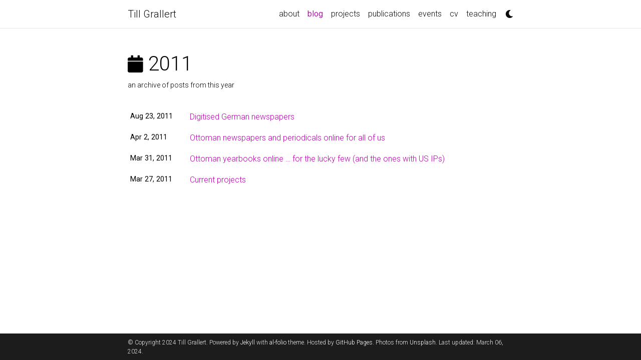

--- FILE ---
content_type: text/html; charset=utf-8
request_url: http://www.sitzextase.de/blog/2011/
body_size: 2738
content:
<!DOCTYPE html> <html lang="en"> <head> <meta charset="utf-8"> <meta name="viewport" content="width=device-width, initial-scale=1, shrink-to-fit=no"> <meta http-equiv="X-UA-Compatible" content="IE=edge"> <title>2011 | Till Grallert</title> <meta name="author" content="Till Grallert"/> <meta name="description" content="A simple, whitespace theme for academics. Based on [*folio](https://github.com/bogoli/-folio) design. "/> <meta name="keywords" content="jekyll, jekyll-theme, academic-website, portfolio-website"/> <meta property="og:site_name" content="Till Grallert"/> <meta property="og:type" content="website"/> <meta property="og:title" content="Till Grallert"/> <meta property="og:url" content="https://tillgrallert.github.io/blog/2011/"/> <meta property="og:description" content="A simple, whitespace theme for academics. Based on [*folio](https://github.com/bogoli/-folio) design. "/> <meta property="og:locale" content="en"/> <meta name="twitter:card" content="summary"/> <meta name="twitter:title" content="Till Grallert"/> <meta name="twitter:description" content="A simple, whitespace theme for academics. Based on [*folio](https://github.com/bogoli/-folio) design. "/> <meta name="twitter:site" content="@tillgrallert"/> <meta name="twitter:creator" content="@tillgrallert"/> <script type="application/ld+json">
      {
        "author":
        {
          "@type": "Person",
          "name": "Till  Grallert"
        },
        "url": "https://tillgrallert.github.io/blog/2011/",
        "@type": "WebSite",
        "description": "A simple, whitespace theme for academics. Based on [*folio](https://github.com/bogoli/-folio) design.
",
        "headline": "Till Grallert",
        "sameAs": ["https://orcid.org/0000-0002-5739-8094", "https://scholar.google.com/citations?user=wbMPP_wAAAAJ", "https://github.com/tillgrallert", "https://twitter.com/tillgrallert"],
        "name": "Till  Grallert",
        "@context": "https://schema.org"
      }
    </script> <link href="https://cdn.jsdelivr.net/npm/bootstrap@4.6.1/dist/css/bootstrap.min.css" rel="stylesheet" integrity="sha256-DF7Zhf293AJxJNTmh5zhoYYIMs2oXitRfBjY+9L//AY=" crossorigin="anonymous"> <link rel="stylesheet" href="https://cdn.jsdelivr.net/npm/mdbootstrap@4.20.0/css/mdb.min.css" integrity="sha256-jpjYvU3G3N6nrrBwXJoVEYI/0zw8htfFnhT9ljN3JJw=" crossorigin="anonymous"/> <link rel="stylesheet" href="https://cdn.jsdelivr.net/npm/@fortawesome/fontawesome-free@5.15.4/css/all.min.css" integrity="sha256-mUZM63G8m73Mcidfrv5E+Y61y7a12O5mW4ezU3bxqW4=" crossorigin="anonymous"> <link rel="stylesheet" href="https://cdn.jsdelivr.net/npm/academicons@1.9.1/css/academicons.min.css" integrity="sha256-i1+4qU2G2860dGGIOJscdC30s9beBXjFfzjWLjBRsBg=" crossorigin="anonymous"> <link rel="stylesheet" type="text/css" href="https://fonts.googleapis.com/css?family=Roboto:300,400,500,700|Roboto+Slab:100,300,400,500,700|Material+Icons"> <link rel="stylesheet" href="https://cdn.jsdelivr.net/gh/jwarby/jekyll-pygments-themes@master/github.css" media="" id="highlight_theme_light"/> <link rel="shortcut icon" href="data:image/svg+xml,<svg xmlns=%22http://www.w3.org/2000/svg%22 viewBox=%220 0 100 100%22><text y=%22.9em%22 font-size=%2290%22>⚛️</text></svg>"> <link rel="stylesheet" href="/assets/css/main.css"> <link rel="canonical" href="https://tillgrallert.github.io/blog/2011/"> <link rel="stylesheet" href="https://cdn.jsdelivr.net/gh/jwarby/jekyll-pygments-themes@master/native.css" media="none" id="highlight_theme_dark"/> <script src="/assets/js/theme.js"></script> <script src="/assets/js/dark_mode.js"></script> </head> <body class="fixed-top-nav "> <header> <nav id="navbar" class="navbar navbar-light navbar-expand-sm fixed-top"> <div class="container"> <a class="navbar-brand title font-weight-lighter" href="/">Till Grallert</a> <button class="navbar-toggler collapsed ml-auto" type="button" data-toggle="collapse" data-target="#navbarNav" aria-controls="navbarNav" aria-expanded="false" aria-label="Toggle navigation"> <span class="sr-only">Toggle navigation</span> <span class="icon-bar top-bar"></span> <span class="icon-bar middle-bar"></span> <span class="icon-bar bottom-bar"></span> </button> <div class="collapse navbar-collapse text-right" id="navbarNav"> <ul class="navbar-nav ml-auto flex-nowrap"> <li class="nav-item "> <a class="nav-link" href="/">about</a> </li> <li class="nav-item active"> <a class="nav-link" href="/blog/">blog<span class="sr-only">(current)</span></a> </li> <li class="nav-item "> <a class="nav-link" href="/projects/">projects</a> </li> <li class="nav-item "> <a class="nav-link" href="/publications/">publications</a> </li> <li class="nav-item "> <a class="nav-link" href="/events/">events</a> </li> <li class="nav-item "> <a class="nav-link" href="/cv/">cv</a> </li> <li class="nav-item "> <a class="nav-link" href="/teaching/">teaching</a> </li> <li class="toggle-container"> <button id="light-toggle" title="Change theme"> <i class="fas fa-moon"></i> <i class="fas fa-sun"></i> </button> </li> </ul> </div> </div> </nav> </header> <div class="container mt-5"> <div class="post"> <header class="post-header"> <h1 class="post-title"> <i class="fas fa-calendar fa-sm"></i> 2011 </h1> <p class="post-description"> an archive of posts from this year </p> </header> <article> <div class="table-responsive"> <table class="table table-sm table-borderless"> <tr> <th scope="row">Aug 23, 2011</th> <td> <a class="post-link" href="/blog/2011/08/23/digitsed-german-newspapers/">Digitised German newspapers</a> </td> </tr> <tr> <th scope="row">Apr 2, 2011</th> <td> <a class="post-link" href="/blog/2011/04/02/ottoman-newspapers/">Ottoman newspapers and periodicals online for all of us</a> </td> </tr> <tr> <th scope="row">Mar 31, 2011</th> <td> <a class="post-link" href="/blog/2011/03/31/ottoman-yearbooks-online/">Ottoman yearbooks online … for the lucky few (and the ones with US IPs)</a> </td> </tr> <tr> <th scope="row">Mar 27, 2011</th> <td> <a class="post-link" href="/blog/2011/03/27/current-projects/">Current projects</a> </td> </tr> </table> </div> </article> </div> </div> <footer class="fixed-bottom"> <div class="container mt-0"> © Copyright 2024 Till Grallert. Powered by <a href="https://jekyllrb.com/" target="_blank" rel="noopener noreferrer">Jekyll</a> with <a href="https://github.com/alshedivat/al-folio" target="_blank" rel="noopener noreferrer">al-folio</a> theme. Hosted by <a href="https://pages.github.com/" target="_blank" rel="noopener noreferrer">GitHub Pages</a>. Photos from <a href="https://unsplash.com" target="_blank" rel="noopener noreferrer">Unsplash</a>. Last updated: March 06, 2024. </div> </footer> <script src="https://cdn.jsdelivr.net/npm/jquery@3.6.0/dist/jquery.min.js" integrity="sha256-/xUj+3OJU5yExlq6GSYGSHk7tPXikynS7ogEvDej/m4=" crossorigin="anonymous"></script> <script src="https://cdn.jsdelivr.net/npm/bootstrap@4.6.1/dist/js/bootstrap.bundle.min.js" integrity="sha256-fgLAgv7fyCGopR/gBNq2iW3ZKIdqIcyshnUULC4vex8=" crossorigin="anonymous"></script> <script src="https://cdn.jsdelivr.net/npm/mdbootstrap@4.20.0/js/mdb.min.js" integrity="sha256-NdbiivsvWt7VYCt6hYNT3h/th9vSTL4EDWeGs5SN3DA=" crossorigin="anonymous"></script> <script defer src="https://cdn.jsdelivr.net/npm/masonry-layout@4.2.2/dist/masonry.pkgd.min.js" integrity="sha256-Nn1q/fx0H7SNLZMQ5Hw5JLaTRZp0yILA/FRexe19VdI=" crossorigin="anonymous"></script> <script defer src="https://cdn.jsdelivr.net/npm/imagesloaded@4/imagesloaded.pkgd.min.js"></script> <script defer src="/assets/js/masonry.js" type="text/javascript"></script> <script defer src="https://cdn.jsdelivr.net/npm/medium-zoom@1.0.6/dist/medium-zoom.min.js" integrity="sha256-EdPgYcPk/IIrw7FYeuJQexva49pVRZNmt3LculEr7zM=" crossorigin="anonymous"></script> <script defer src="/assets/js/zoom.js"></script> <script defer src="/assets/js/common.js"></script> <script type="text/javascript">window.MathJax={tex:{tags:"ams"}};</script> <script defer type="text/javascript" id="MathJax-script" src="https://cdn.jsdelivr.net/npm/mathjax@3.2.0/es5/tex-mml-chtml.js"></script> <script defer src="https://polyfill.io/v3/polyfill.min.js?features=es6"></script> </body> </html>

--- FILE ---
content_type: application/javascript; charset=utf-8
request_url: http://www.sitzextase.de/assets/js/common.js
body_size: 159
content:
$(document).ready(function(){$("a.abstract").click(function(){$(this).parent().parent().find(".abstract.hidden").toggleClass("open")}),$("a.bibtex").click(function(){$(this).parent().parent().find(".bibtex.hidden").toggleClass("open")}),$("a").removeClass("waves-effect waves-light")});

--- FILE ---
content_type: application/javascript; charset=utf-8
request_url: http://www.sitzextase.de/assets/js/zoom.js
body_size: 183
content:
$(document).ready(function(){medium_zoom=mediumZoom("[data-zoomable]",{margin:100,background:getComputedStyle(document.documentElement).getPropertyValue("--global-bg-color")+"ee"})});